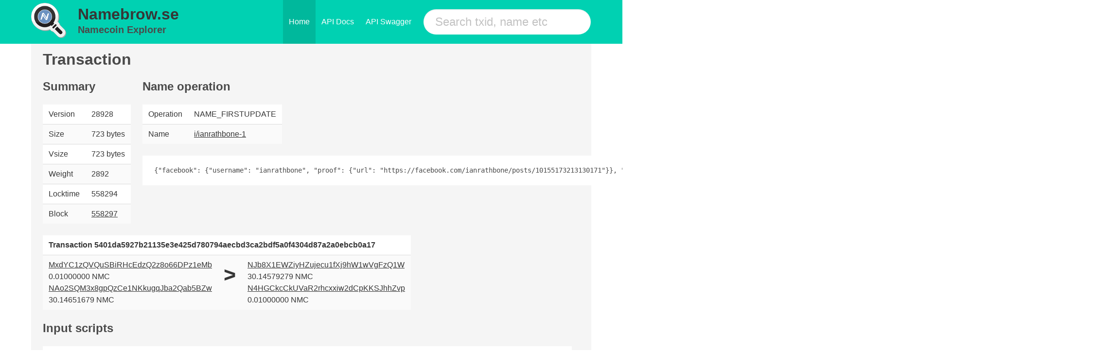

--- FILE ---
content_type: text/html; charset=utf-8
request_url: https://namebrow.se/tx/5401da5927b21135e3e425d780794aecbd3ca2bdf5a0f4304d87a2a0ebcb0a17/
body_size: 2942
content:


<!DOCTYPE html>

<html class="has-navbar-fixed-top" lang="en">
<head>
<title>namebrow.se - Namecoin Block Explorer</title>
<link rel="shortcut icon" type="image/png" href="/static/favicon.ico" />
<meta charset="utf-8">
<meta name="viewport" content="width=device-width, initial-scale=1">

<link rel="preload" href="/static/css/bulma.css" as="style">
<link rel="stylesheet" href="/static/css/bulma.css">

</head>
<body>
    <nav class="navbar is-primary is-fixed-top level">
      <div class="container">
        <div class="navbar-brand">
        <div class="columns is-vcentered is-mobile" style="margin-left:0rem;margin-top:0rem;padding-right:0.2rem;">
            <div class="column level-item" style="flex-basis:auto;padding-top:0rem;padding-bottom:0rem;">
                <a class="title" href="/"> 
                  <img src="/static/logo.png" alt="Namebrow.se" style="margin-top:0.4rem;" />
                </a>
            </div>
            <div class="column level-item is-mobile" style="flex-basis:auto;margin-left:0rem;margin-right:0rem;white-space:nowrap;overflow:hidden;padding-top:0rem;padding-bottom:0rem;">
                <h2 class="title is-2">
                    <a class="title" href="/" style="font-weight:bold;">
                        Namebrow.se
                    </a>
                </h2>
              <a class="subtitle" href="/" style="font-weight:bold;">
                Namecoin Explorer
              </a>
            </div>
        </div>
          <span class="navbar-burger burger" data-target="navMenu">
            <span></span>
            <span></span>
            <span></span>
          </span>
        </div>
        <div id="navMenu" class="navbar-menu">
          <div class="navbar-end">
            <a href="/" class="navbar-item is-active">Home</a>
            <a href="/api/docs/" class="navbar-item">API Docs</a>
            <a href="/api/swagger/" class="navbar-item">API Swagger</a>
            <div class="navbar-item field">
              <div class="control">
                <form method="get" action="/search/">
                    <input name="search" class="input is-primary is-large is-rounded" type="text" placeholder="Search txid, name etc">
                </form>
              </div>
            </div>
          </div>
        </div>
      </div>
    </nav>
    <div id="app">
        
        <div class="container is-widescreen" style="margin-top:2rem;">
          <div class="notification">
            



<h1 class="title">
              Transaction
</h1>

<div class="columns">


    <div class="column">
        <h4 class="title is-4">
              Summary
        </h4>
        <table class="table is-striped table-condensed">
        <tr>
            <td>Version</td>
            <td>28928</td>
        </tr>
        <tr>
            <td>Size</td>
            <td>723 bytes</td>
        </tr>
        <tr>
            <td>Vsize</td>
            <td>723 bytes</td>
        </tr>
        <tr>
            <td>Weight</td>
            <td>2892</td>
        </tr>
        <tr>
            <td>Locktime</td>
            <td>558294</td>
        </tr>
        <tr>
            <td>Block</td>
            <td><a href="/block/266fcdd33a38a468053fe8f1ab5630c320553d8be0a22990e92a3d5b5124bbe0">558297</a></td>
        </tr>
        
    </table>
    </div>
    


    <div class="column">
        <h4 class="title is-4">
              Name operation
        </h4>
        <table class="table is-striped table-condensed">
            <tr>
                <td>Operation</td>
                <td>NAME_FIRSTUPDATE</td>
            </tr>
            <tr>
                <td>Name</td>
                <td><a href="/name/d/questdiagnostics">i/ianrathbone-1</a></td>
            </tr>
            
        </table>
        
            <pre class="prettyprint">{&quot;facebook&quot;: {&quot;username&quot;: &quot;ianrathbone&quot;, &quot;proof&quot;: {&quot;url&quot;: &quot;https://facebook.com/ianrathbone/posts/10155173213130171&quot;}}, &quot;location&quot;: {&quot;formatted&quot;: &quot;Ringwood, England&quot;}, &quot;v&quot;: &quot;0.2&quot;, &quot;avatar&quot;: {&quot;url&quot;: &quot;https://s3.amazonaws.com/kd4/ianrathbone&quot;}}</pre>
        
    </div>



</div>


<table class="table is-striped is-hoverable">
<tr>
    <th colspan="3">Transaction 5401da5927b21135e3e425d780794aecbd3ca2bdf5a0f4304d87a2a0ebcb0a17</th>
</tr>
<tr>
    <td>
          
          
                <div class="row">
                    <div class="col-xs-8"><a href="/address/MxdYC1zQVQuSBiRHcEdzQ2z8o66DPz1eMb">MxdYC1zQVQuSBiRHcEdzQ2z8o66DPz1eMb</a></div>
                    <div class="col-xs-4">0.01000000 NMC</div>
                </div>
            

          
                <div class="row">
                    <div class="col-xs-8"><a href="/address/NAo2SQM3x8gpQzCe1NKkugqJba2Qab5BZw">NAo2SQM3x8gpQzCe1NKkugqJba2Qab5BZw</a></div>
                    <div class="col-xs-4">30.14651679 NMC</div>
                </div>
            

            
        
    </td>
    <td><span style="font-size:32pt;font-weight:bolder;">&gt;</span></td>
    <td>
        
          

            <div class="row">
                <div class="col-xs-8"><a href="/address/NJb8X1EWZiyHZujecu1fXj9hW1wVgFzQ1W">NJb8X1EWZiyHZujecu1fXj9hW1wVgFzQ1W</a></div>
                <div class="col-xs-4">30.14579279 NMC</div>
            </div>
        
          

            <div class="row">
                <div class="col-xs-8"><a href="/address/N4HGCkcCkUVaR2rhcxxiw2dCpKKSJhhZvp">N4HGCkcCkUVaR2rhcxxiw2dCpKKSJhhZvp</a></div>
                <div class="col-xs-4">0.01000000 NMC</div>
            </div>
        
          
        
    </td>
</tr>
</table>


<h4 class="title is-4">
      Input scripts
</h4>
<table class="table table-condensed is-striped">

           
        
              <tr><td><small>0.</small></td><td style="word-break: break-all;word-wrap: break-word;"><small>3045022100ce39653783064b0d255f7f29d97ce6fe6545c74fff48a3ed13871644b85ca3470220757f90d3f8d0e6bf8ba79e4bb3e45e1bcbcf83c0dcb7a83921419bab2f36c7c3[ALL] 04ae0b202af29420c8b3fdbc276c96590066e9d31e0512f88d088988be1ef1538f7bea7b67b96013b1efd1c298ae3eb8353f71e39919b93ed16795e4dc0abeca8b</small></td></tr>

           
        
              <tr><td><small>1.</small></td><td style="word-break: break-all;word-wrap: break-word;"><small>3044022052e6f26cb872e4214348068dfb6065e1558f548be5ee53034bc097ce6f83fdf102207931b12f325202aaefe5150307a746a6a9afa8aee5ef957585e9cb7e0624d7df[ALL] 041f702f5afaa01acb13c3b9a77a29c2193d69cf692af32dfd51c6d3659174c32820c748627ad60d06f7d40125d71e73cf63075a0b6aa57f2921f8481fa15f42f4</small></td></tr>

          

</table>

<h4 class="title is-4">
      Output scripts
</h4>
<table class="table table-condensed is-striped">

           
        
              <tr><td><small>0.</small></td><td style="word-break: break-all;word-wrap: break-word;"><small>OP_DUP OP_HASH160 f177c2c3dc2a2ba66e6bfab9df8ec83c8bb93bd8 OP_EQUALVERIFY OP_CHECKSIG</small></td></tr>

           
        
              <tr><td><small>1.</small></td><td style="word-break: break-all;word-wrap: break-word;"><small>OP_NAME_FIRSTUPDATE 692f69616e72617468626f6e652d31 15c5fe11aafa7656bb58c4eafeae2e2ed9e2e7a6 [base64] OP_2DROP OP_2DROP OP_DUP OP_HASH160 5484ed8a0944840198a246ae61057de78e272835 OP_EQUALVERIFY OP_CHECKSIG</small></td></tr>

          

</table>




          </div>
        </div>

    </div>
        <footer class="footer" style="padding:1.5rem">
          <div class="content has-text-centered">
            <p>
              <strong>Namecoin Block Explorer</strong> - <a href="/contact/">Contact</a>.
            </p>
          </div>
        </footer>

</body>
</html>
